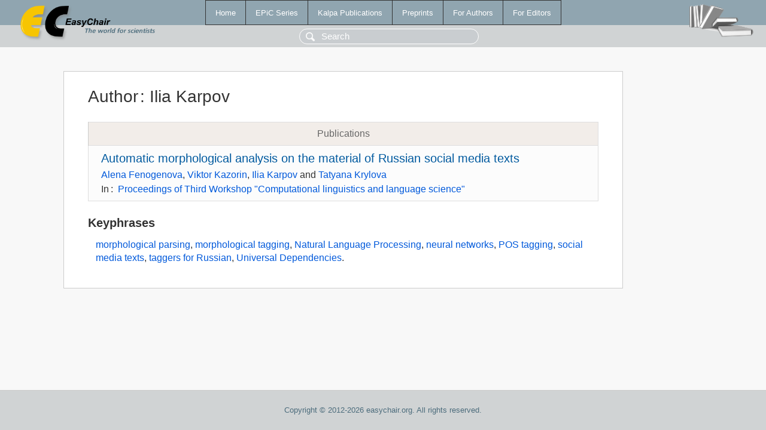

--- FILE ---
content_type: text/html; charset=UTF-8
request_url: https://mail.easychair.org/publications/author/CNdz
body_size: 1215
content:
<!DOCTYPE html>
<html lang='en-US'><head><meta content='text/html; charset=UTF-8' http-equiv='Content-Type'/><title>Author: Ilia Karpov</title><link href='/images/favicon.ico' rel='icon' type='image/jpeg'/><link href='/css/cool.css?version=531' rel='StyleSheet' type='text/css'/><link href='/css/publications.css?version=531' rel='StyleSheet' type='text/css'/><script src='/js/easy.js?version=531'></script><script src='/publications/pubs.js?version=531'></script></head><body class="pubs"><table class="page"><tr style="height:1%"><td><div class="menu"><table class="menutable"><tr><td><a class="mainmenu" href="/publications/" id="t:HOME">Home</a></td><td><a class="mainmenu" href="/publications/EPiC" id="t:EPIC">EPiC Series</a></td><td><a class="mainmenu" href="/publications/Kalpa" id="t:KALPA">Kalpa Publications</a></td><td><a class="mainmenu" href="/publications/preprints" id="t:PREPRINTS">Preprints</a></td><td><a class="mainmenu" href="/publications/for_authors" id="t:FOR_AUTHORS">For Authors</a></td><td><a class="mainmenu" href="/publications/for_editors" id="t:FOR_EDITORS">For Editors</a></td></tr></table></div><div class="search_row"><form onsubmit="alert('Search is temporarily unavailable');return false;"><input id="search-input" name="query" placeholder="Search" type="text"/></form></div><div id="logo"><a href="/"><img class="logonew_alignment" src="/images/logoECpubs.png"/></a></div><div id="books"><img class="books_alignment" src="/images/books.png"/></div></td></tr><tr style="height:99%"><td class="ltgray"><div id="mainColumn"><table id="content_table"><tr><td style="vertical-align:top;width:99%"><div class="abstractBox"><h1>Author<span class="lr_margin">:</span>Ilia Karpov</h1><table class="epic_table top_margin"><thead><tr><th>Publications</th></tr></thead><tbody><tr><td><div class="title"><a href="/publications/paper/DzRq">Automatic morphological analysis  on the material of Russian social media texts</a></div><div class="authors"><a href="/publications/author/3XKc">Alena Fenogenova</a>, <a href="/publications/author/hVCV">Viktor Kazorin</a>, <a href="/publications/author/CNdz">Ilia Karpov</a> and <a href="/publications/author/d2JT">Tatyana Krylova</a></div><div class="volume">In<span class="lr_margin">:</span><a href="/publications/volume/CLLS_2018">Proceedings of Third Workshop "Computational linguistics and language science"</a></div></td></tr></tbody></table><h3>Keyphrases</h3><p><a href="/publications/keyword/pL3J">morphological parsing</a>, <a href="/publications/keyword/gktc">morphological tagging</a>, <a href="/publications/keyword/LB2X">Natural Language Processing</a>, <a href="/publications/keyword/9N5S">neural networks</a>, <a href="/publications/keyword/qmFt">POS tagging</a>, <a href="/publications/keyword/7QmR">social media texts</a>, <a href="/publications/keyword/W8PH">taggers for Russian</a>, <a href="/publications/keyword/rWVv">Universal Dependencies</a>.</p></div></td></tr></table></div></td></tr><tr><td class="footer">Copyright © 2012-2026 easychair.org. All rights reserved.</td></tr></table></body></html>